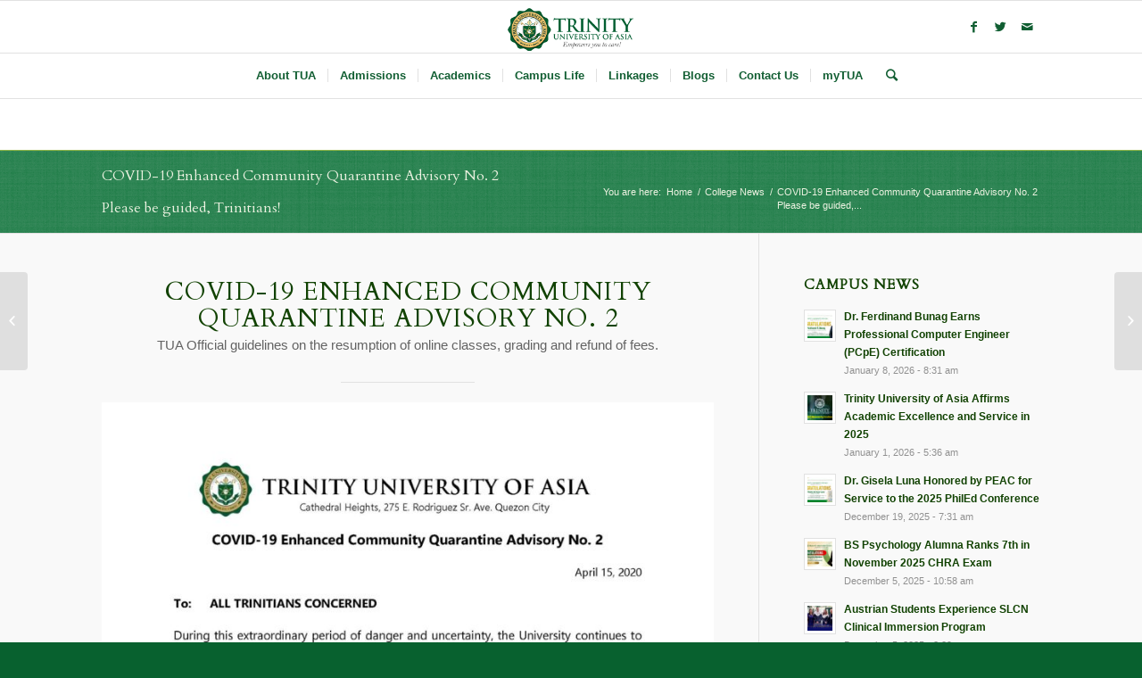

--- FILE ---
content_type: text/html; charset=UTF-8
request_url: https://www.tua.edu.ph/images/covid-19-ecg-advisory-no-2-tua/
body_size: 15448
content:
<!DOCTYPE html>
<html lang="en-US" class="html_stretched responsive av-preloader-disabled av-default-lightbox  html_header_top html_logo_center html_bottom_nav_header html_menu_right html_large html_header_sticky html_header_shrinking html_mobile_menu_phone html_disabled html_header_searchicon html_content_align_center html_header_unstick_top_disabled html_header_stretch_disabled html_elegant-blog html_entry_id_7999 av-no-preview ">
<head>
<meta charset="UTF-8" />


<!-- mobile setting -->
<meta name="viewport" content="width=device-width, initial-scale=1, maximum-scale=1">

<!-- Scripts/CSS and wp_head hook -->
<meta name='robots' content='index, follow, max-image-preview:large, max-snippet:-1, max-video-preview:-1' />

	<!-- This site is optimized with the Yoast SEO plugin v24.0 - https://yoast.com/wordpress/plugins/seo/ -->
	<title>COVID-19 ECQ Advisory No 2 from TUA</title>
	<link rel="canonical" href="https://www.tua.edu.ph/images/covid-19-ecg-advisory-no-2-tua/" />
	<meta property="og:locale" content="en_US" />
	<meta property="og:type" content="article" />
	<meta property="og:title" content="COVID-19 ECQ Advisory No 2 from TUA" />
	<meta property="og:url" content="https://www.tua.edu.ph/images/covid-19-ecg-advisory-no-2-tua/" />
	<meta property="og:site_name" content="Trinity University of Asia" />
	<meta property="article:publisher" content="https://www.facebook.com/trinityuniversityofasia/" />
	<meta property="article:published_time" content="2020-04-15T12:53:21+00:00" />
	<meta property="article:modified_time" content="2024-01-09T03:47:51+00:00" />
	<meta property="og:image" content="https://www.tua.edu.ph/wp-content/uploads/2020/04/Covid.jpg" />
	<meta property="og:image:width" content="492" />
	<meta property="og:image:height" content="386" />
	<meta property="og:image:type" content="image/jpeg" />
	<meta name="author" content="admin" />
	<meta name="twitter:card" content="summary_large_image" />
	<meta name="twitter:creator" content="@TrinityUofA" />
	<meta name="twitter:site" content="@TrinityUofA" />
	<meta name="twitter:label1" content="Written by" />
	<meta name="twitter:data1" content="admin" />
	<meta name="twitter:label2" content="Est. reading time" />
	<meta name="twitter:data2" content="1 minute" />
	<script type="application/ld+json" class="yoast-schema-graph">{"@context":"https://schema.org","@graph":[{"@type":"Article","@id":"https://www.tua.edu.ph/images/covid-19-ecg-advisory-no-2-tua/#article","isPartOf":{"@id":"https://www.tua.edu.ph/images/covid-19-ecg-advisory-no-2-tua/"},"author":{"name":"admin","@id":"https://www.tua.edu.ph/#/schema/person/64ad539eb834f3eb5dc99652ba8e5229"},"headline":"COVID-19 Enhanced Community Quarantine Advisory No. 2 Please be guided, Trinitians!","datePublished":"2020-04-15T12:53:21+00:00","dateModified":"2024-01-09T03:47:51+00:00","mainEntityOfPage":{"@id":"https://www.tua.edu.ph/images/covid-19-ecg-advisory-no-2-tua/"},"wordCount":218,"publisher":{"@id":"https://www.tua.edu.ph/#organization"},"image":{"@id":"https://www.tua.edu.ph/images/covid-19-ecg-advisory-no-2-tua/#primaryimage"},"thumbnailUrl":"https://www.tua.edu.ph/wp-content/uploads/2020/04/Covid.jpg","articleSection":["College News","FB Posts","Images","University News"],"inLanguage":"en-US"},{"@type":"WebPage","@id":"https://www.tua.edu.ph/images/covid-19-ecg-advisory-no-2-tua/","url":"https://www.tua.edu.ph/images/covid-19-ecg-advisory-no-2-tua/","name":"COVID-19 ECQ Advisory No 2 from TUA","isPartOf":{"@id":"https://www.tua.edu.ph/#website"},"primaryImageOfPage":{"@id":"https://www.tua.edu.ph/images/covid-19-ecg-advisory-no-2-tua/#primaryimage"},"image":{"@id":"https://www.tua.edu.ph/images/covid-19-ecg-advisory-no-2-tua/#primaryimage"},"thumbnailUrl":"https://www.tua.edu.ph/wp-content/uploads/2020/04/Covid.jpg","datePublished":"2020-04-15T12:53:21+00:00","dateModified":"2024-01-09T03:47:51+00:00","breadcrumb":{"@id":"https://www.tua.edu.ph/images/covid-19-ecg-advisory-no-2-tua/#breadcrumb"},"inLanguage":"en-US","potentialAction":[{"@type":"ReadAction","target":["https://www.tua.edu.ph/images/covid-19-ecg-advisory-no-2-tua/"]}]},{"@type":"ImageObject","inLanguage":"en-US","@id":"https://www.tua.edu.ph/images/covid-19-ecg-advisory-no-2-tua/#primaryimage","url":"https://www.tua.edu.ph/wp-content/uploads/2020/04/Covid.jpg","contentUrl":"https://www.tua.edu.ph/wp-content/uploads/2020/04/Covid.jpg","width":492,"height":386},{"@type":"BreadcrumbList","@id":"https://www.tua.edu.ph/images/covid-19-ecg-advisory-no-2-tua/#breadcrumb","itemListElement":[{"@type":"ListItem","position":1,"name":"Home","item":"https://www.tua.edu.ph/homepage/home-v9-videos-and-parallax/"},{"@type":"ListItem","position":2,"name":"COVID-19 Enhanced Community Quarantine Advisory No. 2 Please be guided, Trinitians!"}]},{"@type":"WebSite","@id":"https://www.tua.edu.ph/#website","url":"https://www.tua.edu.ph/","name":"Trinity University of Asia","description":"A premier Christian University in Asia and the Pacific transforming a community of learners as leaders towards a humane society.","publisher":{"@id":"https://www.tua.edu.ph/#organization"},"potentialAction":[{"@type":"SearchAction","target":{"@type":"EntryPoint","urlTemplate":"https://www.tua.edu.ph/?s={search_term_string}"},"query-input":{"@type":"PropertyValueSpecification","valueRequired":true,"valueName":"search_term_string"}}],"inLanguage":"en-US"},{"@type":"Organization","@id":"https://www.tua.edu.ph/#organization","name":"Trinity University of Asia","url":"https://www.tua.edu.ph/","logo":{"@type":"ImageObject","inLanguage":"en-US","@id":"https://www.tua.edu.ph/#/schema/logo/image/","url":"https://www.tua.edu.ph/wp-content/uploads/2020/04/TUA-Logo.png","contentUrl":"https://www.tua.edu.ph/wp-content/uploads/2020/04/TUA-Logo.png","width":311,"height":311,"caption":"Trinity University of Asia"},"image":{"@id":"https://www.tua.edu.ph/#/schema/logo/image/"},"sameAs":["https://www.facebook.com/trinityuniversityofasia/","https://x.com/TrinityUofA","https://www.youtube.com/channel/UCvu3lgKo6zKTXYB2i8p3dug"]},{"@type":"Person","@id":"https://www.tua.edu.ph/#/schema/person/64ad539eb834f3eb5dc99652ba8e5229","name":"admin","image":{"@type":"ImageObject","inLanguage":"en-US","@id":"https://www.tua.edu.ph/#/schema/person/image/","url":"https://secure.gravatar.com/avatar/e82f73915bc89f095fd62b21f0c0a66a?s=96&d=mm&r=g","contentUrl":"https://secure.gravatar.com/avatar/e82f73915bc89f095fd62b21f0c0a66a?s=96&d=mm&r=g","caption":"admin"},"url":"https://www.tua.edu.ph/author/admin/"}]}</script>
	<!-- / Yoast SEO plugin. -->


<link rel="alternate" type="application/rss+xml" title="Trinity University of Asia &raquo; Feed" href="https://www.tua.edu.ph/feed/" />
<link rel="alternate" type="application/rss+xml" title="Trinity University of Asia &raquo; Comments Feed" href="https://www.tua.edu.ph/comments/feed/" />
<link rel="alternate" type="application/rss+xml" title="Trinity University of Asia &raquo; COVID-19 Enhanced Community Quarantine Advisory No. 2  Please be guided, Trinitians! Comments Feed" href="https://www.tua.edu.ph/images/covid-19-ecg-advisory-no-2-tua/feed/" />

<!-- google webfont font replacement -->
<link rel='stylesheet' id='avia-google-webfont' href='//fonts.googleapis.com/css?family=Cardo' type='text/css' media='all'/> 
<script type="text/javascript">
/* <![CDATA[ */
window._wpemojiSettings = {"baseUrl":"https:\/\/s.w.org\/images\/core\/emoji\/15.0.3\/72x72\/","ext":".png","svgUrl":"https:\/\/s.w.org\/images\/core\/emoji\/15.0.3\/svg\/","svgExt":".svg","source":{"concatemoji":"https:\/\/www.tua.edu.ph\/wp-includes\/js\/wp-emoji-release.min.js?ver=6.5.2"}};
/*! This file is auto-generated */
!function(i,n){var o,s,e;function c(e){try{var t={supportTests:e,timestamp:(new Date).valueOf()};sessionStorage.setItem(o,JSON.stringify(t))}catch(e){}}function p(e,t,n){e.clearRect(0,0,e.canvas.width,e.canvas.height),e.fillText(t,0,0);var t=new Uint32Array(e.getImageData(0,0,e.canvas.width,e.canvas.height).data),r=(e.clearRect(0,0,e.canvas.width,e.canvas.height),e.fillText(n,0,0),new Uint32Array(e.getImageData(0,0,e.canvas.width,e.canvas.height).data));return t.every(function(e,t){return e===r[t]})}function u(e,t,n){switch(t){case"flag":return n(e,"\ud83c\udff3\ufe0f\u200d\u26a7\ufe0f","\ud83c\udff3\ufe0f\u200b\u26a7\ufe0f")?!1:!n(e,"\ud83c\uddfa\ud83c\uddf3","\ud83c\uddfa\u200b\ud83c\uddf3")&&!n(e,"\ud83c\udff4\udb40\udc67\udb40\udc62\udb40\udc65\udb40\udc6e\udb40\udc67\udb40\udc7f","\ud83c\udff4\u200b\udb40\udc67\u200b\udb40\udc62\u200b\udb40\udc65\u200b\udb40\udc6e\u200b\udb40\udc67\u200b\udb40\udc7f");case"emoji":return!n(e,"\ud83d\udc26\u200d\u2b1b","\ud83d\udc26\u200b\u2b1b")}return!1}function f(e,t,n){var r="undefined"!=typeof WorkerGlobalScope&&self instanceof WorkerGlobalScope?new OffscreenCanvas(300,150):i.createElement("canvas"),a=r.getContext("2d",{willReadFrequently:!0}),o=(a.textBaseline="top",a.font="600 32px Arial",{});return e.forEach(function(e){o[e]=t(a,e,n)}),o}function t(e){var t=i.createElement("script");t.src=e,t.defer=!0,i.head.appendChild(t)}"undefined"!=typeof Promise&&(o="wpEmojiSettingsSupports",s=["flag","emoji"],n.supports={everything:!0,everythingExceptFlag:!0},e=new Promise(function(e){i.addEventListener("DOMContentLoaded",e,{once:!0})}),new Promise(function(t){var n=function(){try{var e=JSON.parse(sessionStorage.getItem(o));if("object"==typeof e&&"number"==typeof e.timestamp&&(new Date).valueOf()<e.timestamp+604800&&"object"==typeof e.supportTests)return e.supportTests}catch(e){}return null}();if(!n){if("undefined"!=typeof Worker&&"undefined"!=typeof OffscreenCanvas&&"undefined"!=typeof URL&&URL.createObjectURL&&"undefined"!=typeof Blob)try{var e="postMessage("+f.toString()+"("+[JSON.stringify(s),u.toString(),p.toString()].join(",")+"));",r=new Blob([e],{type:"text/javascript"}),a=new Worker(URL.createObjectURL(r),{name:"wpTestEmojiSupports"});return void(a.onmessage=function(e){c(n=e.data),a.terminate(),t(n)})}catch(e){}c(n=f(s,u,p))}t(n)}).then(function(e){for(var t in e)n.supports[t]=e[t],n.supports.everything=n.supports.everything&&n.supports[t],"flag"!==t&&(n.supports.everythingExceptFlag=n.supports.everythingExceptFlag&&n.supports[t]);n.supports.everythingExceptFlag=n.supports.everythingExceptFlag&&!n.supports.flag,n.DOMReady=!1,n.readyCallback=function(){n.DOMReady=!0}}).then(function(){return e}).then(function(){var e;n.supports.everything||(n.readyCallback(),(e=n.source||{}).concatemoji?t(e.concatemoji):e.wpemoji&&e.twemoji&&(t(e.twemoji),t(e.wpemoji)))}))}((window,document),window._wpemojiSettings);
/* ]]> */
</script>
<style id='wp-emoji-styles-inline-css' type='text/css'>

	img.wp-smiley, img.emoji {
		display: inline !important;
		border: none !important;
		box-shadow: none !important;
		height: 1em !important;
		width: 1em !important;
		margin: 0 0.07em !important;
		vertical-align: -0.1em !important;
		background: none !important;
		padding: 0 !important;
	}
</style>
<link rel='stylesheet' id='wp-block-library-css' href='https://www.tua.edu.ph/wp-includes/css/dist/block-library/style.min.css?ver=6.5.2' type='text/css' media='all' />
<style id='classic-theme-styles-inline-css' type='text/css'>
/*! This file is auto-generated */
.wp-block-button__link{color:#fff;background-color:#32373c;border-radius:9999px;box-shadow:none;text-decoration:none;padding:calc(.667em + 2px) calc(1.333em + 2px);font-size:1.125em}.wp-block-file__button{background:#32373c;color:#fff;text-decoration:none}
</style>
<style id='global-styles-inline-css' type='text/css'>
body{--wp--preset--color--black: #000000;--wp--preset--color--cyan-bluish-gray: #abb8c3;--wp--preset--color--white: #ffffff;--wp--preset--color--pale-pink: #f78da7;--wp--preset--color--vivid-red: #cf2e2e;--wp--preset--color--luminous-vivid-orange: #ff6900;--wp--preset--color--luminous-vivid-amber: #fcb900;--wp--preset--color--light-green-cyan: #7bdcb5;--wp--preset--color--vivid-green-cyan: #00d084;--wp--preset--color--pale-cyan-blue: #8ed1fc;--wp--preset--color--vivid-cyan-blue: #0693e3;--wp--preset--color--vivid-purple: #9b51e0;--wp--preset--gradient--vivid-cyan-blue-to-vivid-purple: linear-gradient(135deg,rgba(6,147,227,1) 0%,rgb(155,81,224) 100%);--wp--preset--gradient--light-green-cyan-to-vivid-green-cyan: linear-gradient(135deg,rgb(122,220,180) 0%,rgb(0,208,130) 100%);--wp--preset--gradient--luminous-vivid-amber-to-luminous-vivid-orange: linear-gradient(135deg,rgba(252,185,0,1) 0%,rgba(255,105,0,1) 100%);--wp--preset--gradient--luminous-vivid-orange-to-vivid-red: linear-gradient(135deg,rgba(255,105,0,1) 0%,rgb(207,46,46) 100%);--wp--preset--gradient--very-light-gray-to-cyan-bluish-gray: linear-gradient(135deg,rgb(238,238,238) 0%,rgb(169,184,195) 100%);--wp--preset--gradient--cool-to-warm-spectrum: linear-gradient(135deg,rgb(74,234,220) 0%,rgb(151,120,209) 20%,rgb(207,42,186) 40%,rgb(238,44,130) 60%,rgb(251,105,98) 80%,rgb(254,248,76) 100%);--wp--preset--gradient--blush-light-purple: linear-gradient(135deg,rgb(255,206,236) 0%,rgb(152,150,240) 100%);--wp--preset--gradient--blush-bordeaux: linear-gradient(135deg,rgb(254,205,165) 0%,rgb(254,45,45) 50%,rgb(107,0,62) 100%);--wp--preset--gradient--luminous-dusk: linear-gradient(135deg,rgb(255,203,112) 0%,rgb(199,81,192) 50%,rgb(65,88,208) 100%);--wp--preset--gradient--pale-ocean: linear-gradient(135deg,rgb(255,245,203) 0%,rgb(182,227,212) 50%,rgb(51,167,181) 100%);--wp--preset--gradient--electric-grass: linear-gradient(135deg,rgb(202,248,128) 0%,rgb(113,206,126) 100%);--wp--preset--gradient--midnight: linear-gradient(135deg,rgb(2,3,129) 0%,rgb(40,116,252) 100%);--wp--preset--font-size--small: 13px;--wp--preset--font-size--medium: 20px;--wp--preset--font-size--large: 36px;--wp--preset--font-size--x-large: 42px;--wp--preset--spacing--20: 0.44rem;--wp--preset--spacing--30: 0.67rem;--wp--preset--spacing--40: 1rem;--wp--preset--spacing--50: 1.5rem;--wp--preset--spacing--60: 2.25rem;--wp--preset--spacing--70: 3.38rem;--wp--preset--spacing--80: 5.06rem;--wp--preset--shadow--natural: 6px 6px 9px rgba(0, 0, 0, 0.2);--wp--preset--shadow--deep: 12px 12px 50px rgba(0, 0, 0, 0.4);--wp--preset--shadow--sharp: 6px 6px 0px rgba(0, 0, 0, 0.2);--wp--preset--shadow--outlined: 6px 6px 0px -3px rgba(255, 255, 255, 1), 6px 6px rgba(0, 0, 0, 1);--wp--preset--shadow--crisp: 6px 6px 0px rgba(0, 0, 0, 1);}:where(.is-layout-flex){gap: 0.5em;}:where(.is-layout-grid){gap: 0.5em;}body .is-layout-flow > .alignleft{float: left;margin-inline-start: 0;margin-inline-end: 2em;}body .is-layout-flow > .alignright{float: right;margin-inline-start: 2em;margin-inline-end: 0;}body .is-layout-flow > .aligncenter{margin-left: auto !important;margin-right: auto !important;}body .is-layout-constrained > .alignleft{float: left;margin-inline-start: 0;margin-inline-end: 2em;}body .is-layout-constrained > .alignright{float: right;margin-inline-start: 2em;margin-inline-end: 0;}body .is-layout-constrained > .aligncenter{margin-left: auto !important;margin-right: auto !important;}body .is-layout-constrained > :where(:not(.alignleft):not(.alignright):not(.alignfull)){max-width: var(--wp--style--global--content-size);margin-left: auto !important;margin-right: auto !important;}body .is-layout-constrained > .alignwide{max-width: var(--wp--style--global--wide-size);}body .is-layout-flex{display: flex;}body .is-layout-flex{flex-wrap: wrap;align-items: center;}body .is-layout-flex > *{margin: 0;}body .is-layout-grid{display: grid;}body .is-layout-grid > *{margin: 0;}:where(.wp-block-columns.is-layout-flex){gap: 2em;}:where(.wp-block-columns.is-layout-grid){gap: 2em;}:where(.wp-block-post-template.is-layout-flex){gap: 1.25em;}:where(.wp-block-post-template.is-layout-grid){gap: 1.25em;}.has-black-color{color: var(--wp--preset--color--black) !important;}.has-cyan-bluish-gray-color{color: var(--wp--preset--color--cyan-bluish-gray) !important;}.has-white-color{color: var(--wp--preset--color--white) !important;}.has-pale-pink-color{color: var(--wp--preset--color--pale-pink) !important;}.has-vivid-red-color{color: var(--wp--preset--color--vivid-red) !important;}.has-luminous-vivid-orange-color{color: var(--wp--preset--color--luminous-vivid-orange) !important;}.has-luminous-vivid-amber-color{color: var(--wp--preset--color--luminous-vivid-amber) !important;}.has-light-green-cyan-color{color: var(--wp--preset--color--light-green-cyan) !important;}.has-vivid-green-cyan-color{color: var(--wp--preset--color--vivid-green-cyan) !important;}.has-pale-cyan-blue-color{color: var(--wp--preset--color--pale-cyan-blue) !important;}.has-vivid-cyan-blue-color{color: var(--wp--preset--color--vivid-cyan-blue) !important;}.has-vivid-purple-color{color: var(--wp--preset--color--vivid-purple) !important;}.has-black-background-color{background-color: var(--wp--preset--color--black) !important;}.has-cyan-bluish-gray-background-color{background-color: var(--wp--preset--color--cyan-bluish-gray) !important;}.has-white-background-color{background-color: var(--wp--preset--color--white) !important;}.has-pale-pink-background-color{background-color: var(--wp--preset--color--pale-pink) !important;}.has-vivid-red-background-color{background-color: var(--wp--preset--color--vivid-red) !important;}.has-luminous-vivid-orange-background-color{background-color: var(--wp--preset--color--luminous-vivid-orange) !important;}.has-luminous-vivid-amber-background-color{background-color: var(--wp--preset--color--luminous-vivid-amber) !important;}.has-light-green-cyan-background-color{background-color: var(--wp--preset--color--light-green-cyan) !important;}.has-vivid-green-cyan-background-color{background-color: var(--wp--preset--color--vivid-green-cyan) !important;}.has-pale-cyan-blue-background-color{background-color: var(--wp--preset--color--pale-cyan-blue) !important;}.has-vivid-cyan-blue-background-color{background-color: var(--wp--preset--color--vivid-cyan-blue) !important;}.has-vivid-purple-background-color{background-color: var(--wp--preset--color--vivid-purple) !important;}.has-black-border-color{border-color: var(--wp--preset--color--black) !important;}.has-cyan-bluish-gray-border-color{border-color: var(--wp--preset--color--cyan-bluish-gray) !important;}.has-white-border-color{border-color: var(--wp--preset--color--white) !important;}.has-pale-pink-border-color{border-color: var(--wp--preset--color--pale-pink) !important;}.has-vivid-red-border-color{border-color: var(--wp--preset--color--vivid-red) !important;}.has-luminous-vivid-orange-border-color{border-color: var(--wp--preset--color--luminous-vivid-orange) !important;}.has-luminous-vivid-amber-border-color{border-color: var(--wp--preset--color--luminous-vivid-amber) !important;}.has-light-green-cyan-border-color{border-color: var(--wp--preset--color--light-green-cyan) !important;}.has-vivid-green-cyan-border-color{border-color: var(--wp--preset--color--vivid-green-cyan) !important;}.has-pale-cyan-blue-border-color{border-color: var(--wp--preset--color--pale-cyan-blue) !important;}.has-vivid-cyan-blue-border-color{border-color: var(--wp--preset--color--vivid-cyan-blue) !important;}.has-vivid-purple-border-color{border-color: var(--wp--preset--color--vivid-purple) !important;}.has-vivid-cyan-blue-to-vivid-purple-gradient-background{background: var(--wp--preset--gradient--vivid-cyan-blue-to-vivid-purple) !important;}.has-light-green-cyan-to-vivid-green-cyan-gradient-background{background: var(--wp--preset--gradient--light-green-cyan-to-vivid-green-cyan) !important;}.has-luminous-vivid-amber-to-luminous-vivid-orange-gradient-background{background: var(--wp--preset--gradient--luminous-vivid-amber-to-luminous-vivid-orange) !important;}.has-luminous-vivid-orange-to-vivid-red-gradient-background{background: var(--wp--preset--gradient--luminous-vivid-orange-to-vivid-red) !important;}.has-very-light-gray-to-cyan-bluish-gray-gradient-background{background: var(--wp--preset--gradient--very-light-gray-to-cyan-bluish-gray) !important;}.has-cool-to-warm-spectrum-gradient-background{background: var(--wp--preset--gradient--cool-to-warm-spectrum) !important;}.has-blush-light-purple-gradient-background{background: var(--wp--preset--gradient--blush-light-purple) !important;}.has-blush-bordeaux-gradient-background{background: var(--wp--preset--gradient--blush-bordeaux) !important;}.has-luminous-dusk-gradient-background{background: var(--wp--preset--gradient--luminous-dusk) !important;}.has-pale-ocean-gradient-background{background: var(--wp--preset--gradient--pale-ocean) !important;}.has-electric-grass-gradient-background{background: var(--wp--preset--gradient--electric-grass) !important;}.has-midnight-gradient-background{background: var(--wp--preset--gradient--midnight) !important;}.has-small-font-size{font-size: var(--wp--preset--font-size--small) !important;}.has-medium-font-size{font-size: var(--wp--preset--font-size--medium) !important;}.has-large-font-size{font-size: var(--wp--preset--font-size--large) !important;}.has-x-large-font-size{font-size: var(--wp--preset--font-size--x-large) !important;}
.wp-block-navigation a:where(:not(.wp-element-button)){color: inherit;}
:where(.wp-block-post-template.is-layout-flex){gap: 1.25em;}:where(.wp-block-post-template.is-layout-grid){gap: 1.25em;}
:where(.wp-block-columns.is-layout-flex){gap: 2em;}:where(.wp-block-columns.is-layout-grid){gap: 2em;}
.wp-block-pullquote{font-size: 1.5em;line-height: 1.6;}
</style>
<link rel='stylesheet' id='inf-font-awesome-css' href='https://www.tua.edu.ph/wp-content/plugins/blog-designer-pack/assets/css/font-awesome.min.css?ver=4.0.7' type='text/css' media='all' />
<link rel='stylesheet' id='owl-carousel-css' href='https://www.tua.edu.ph/wp-content/plugins/blog-designer-pack/assets/css/owl.carousel.min.css?ver=4.0.7' type='text/css' media='all' />
<link rel='stylesheet' id='bdpp-public-style-css' href='https://www.tua.edu.ph/wp-content/plugins/blog-designer-pack/assets/css/bdpp-public.min.css?ver=4.0.7' type='text/css' media='all' />
<link rel='stylesheet' id='contact-form-7-css' href='https://www.tua.edu.ph/wp-content/plugins/contact-form-7/includes/css/styles.css?ver=5.7.6' type='text/css' media='all' />
<link rel='stylesheet' id='avia-grid-css' href='https://www.tua.edu.ph/wp-content/themes/enfold/css/grid.css?ver=2' type='text/css' media='all' />
<link rel='stylesheet' id='avia-base-css' href='https://www.tua.edu.ph/wp-content/themes/enfold/css/base.css?ver=2' type='text/css' media='all' />
<link rel='stylesheet' id='avia-layout-css' href='https://www.tua.edu.ph/wp-content/themes/enfold/css/layout.css?ver=2' type='text/css' media='all' />
<link rel='stylesheet' id='avia-scs-css' href='https://www.tua.edu.ph/wp-content/themes/enfold/css/shortcodes.css?ver=2' type='text/css' media='all' />
<link rel='stylesheet' id='avia-popup-css-css' href='https://www.tua.edu.ph/wp-content/themes/enfold/js/aviapopup/magnific-popup.css?ver=1' type='text/css' media='screen' />
<link rel='stylesheet' id='avia-media-css' href='https://www.tua.edu.ph/wp-content/themes/enfold/js/mediaelement/skin-1/mediaelementplayer.css?ver=1' type='text/css' media='screen' />
<link rel='stylesheet' id='avia-print-css' href='https://www.tua.edu.ph/wp-content/themes/enfold/css/print.css?ver=1' type='text/css' media='print' />
<link rel='stylesheet' id='avia-dynamic-css' href='https://www.tua.edu.ph/wp-content/uploads/dynamic_avia/enfold.css?ver=693a824fe4a25' type='text/css' media='all' />
<link rel='stylesheet' id='avia-custom-css' href='https://www.tua.edu.ph/wp-content/themes/enfold/css/custom.css?ver=2' type='text/css' media='all' />
<link rel='stylesheet' id='popup-maker-site-css' href='//www.tua.edu.ph/wp-content/uploads/pum/pum-site-styles.css?generated=1766626604&#038;ver=1.20.3' type='text/css' media='all' />
<script type="text/javascript" src="https://www.tua.edu.ph/wp-includes/js/jquery/jquery.min.js?ver=3.7.1" id="jquery-core-js"></script>
<script type="text/javascript" src="https://www.tua.edu.ph/wp-includes/js/jquery/jquery-migrate.min.js?ver=3.4.1" id="jquery-migrate-js"></script>
<script type="text/javascript" src="https://www.tua.edu.ph/wp-content/themes/enfold/js/avia-compat.js?ver=2" id="avia-compat-js"></script>
<link rel="https://api.w.org/" href="https://www.tua.edu.ph/wp-json/" /><link rel="alternate" type="application/json" href="https://www.tua.edu.ph/wp-json/wp/v2/posts/7999" /><link rel="EditURI" type="application/rsd+xml" title="RSD" href="https://www.tua.edu.ph/xmlrpc.php?rsd" />
<meta name="generator" content="WordPress 6.5.2" />
<link rel='shortlink' href='https://www.tua.edu.ph/?p=7999' />
<link rel="alternate" type="application/json+oembed" href="https://www.tua.edu.ph/wp-json/oembed/1.0/embed?url=https%3A%2F%2Fwww.tua.edu.ph%2Fimages%2Fcovid-19-ecg-advisory-no-2-tua%2F" />
<link rel="alternate" type="text/xml+oembed" href="https://www.tua.edu.ph/wp-json/oembed/1.0/embed?url=https%3A%2F%2Fwww.tua.edu.ph%2Fimages%2Fcovid-19-ecg-advisory-no-2-tua%2F&#038;format=xml" />
<link rel="profile" href="http://gmpg.org/xfn/11" />
<link rel="alternate" type="application/rss+xml" title="Trinity University of Asia RSS2 Feed" href="https://www.tua.edu.ph/feed/" />
<link rel="pingback" href="https://www.tua.edu.ph/xmlrpc.php" />
<!--[if lt IE 9]><script src="https://www.tua.edu.ph/wp-content/themes/enfold/js/html5shiv.js"></script><![endif]-->

<!-- Google Tag Manager -->
<script>(function(w,d,s,l,i){w[l]=w[l]||[];w[l].push({'gtm.start':
new Date().getTime(),event:'gtm.js'});var f=d.getElementsByTagName(s)[0],
j=d.createElement(s),dl=l!='dataLayer'?'&l='+l:'';j.async=true;j.src=
'https://www.googletagmanager.com/gtm.js?id='+i+dl;f.parentNode.insertBefore(j,f);
})(window,document,'script','dataLayer','GTM-TMK6RM7');</script>
<!-- End Google Tag Manager --><link rel="icon" href="https://www.tua.edu.ph/wp-content/uploads/2020/04/cropped-TUA-Logo-32x32.png" sizes="32x32" />
<link rel="icon" href="https://www.tua.edu.ph/wp-content/uploads/2020/04/cropped-TUA-Logo-192x192.png" sizes="192x192" />
<link rel="apple-touch-icon" href="https://www.tua.edu.ph/wp-content/uploads/2020/04/cropped-TUA-Logo-180x180.png" />
<meta name="msapplication-TileImage" content="https://www.tua.edu.ph/wp-content/uploads/2020/04/cropped-TUA-Logo-270x270.png" />


<!--
Debugging Info for Theme support: 

Theme: Enfold
Version: 4.0.2
Installed: enfold
AviaFramework Version: 4.6
AviaBuilder Version: 0.9.5
ML:128-PU:64-PLA:14
WP:6.5.2
Updates: disabled
-->

<style type='text/css'>
@font-face {font-family: 'entypo-fontello'; font-weight: normal; font-style: normal;
src: url('https://www.tua.edu.ph/wp-content/themes/enfold/config-templatebuilder/avia-template-builder/assets/fonts/entypo-fontello.eot?v=3');
src: url('https://www.tua.edu.ph/wp-content/themes/enfold/config-templatebuilder/avia-template-builder/assets/fonts/entypo-fontello.eot?v=3#iefix') format('embedded-opentype'), 
url('https://www.tua.edu.ph/wp-content/themes/enfold/config-templatebuilder/avia-template-builder/assets/fonts/entypo-fontello.woff?v=3') format('woff'), 
url('https://www.tua.edu.ph/wp-content/themes/enfold/config-templatebuilder/avia-template-builder/assets/fonts/entypo-fontello.ttf?v=3') format('truetype'), 
url('https://www.tua.edu.ph/wp-content/themes/enfold/config-templatebuilder/avia-template-builder/assets/fonts/entypo-fontello.svg?v=3#entypo-fontello') format('svg');
} #top .avia-font-entypo-fontello, body .avia-font-entypo-fontello, html body [data-av_iconfont='entypo-fontello']:before{ font-family: 'entypo-fontello'; }
</style><script type='text/javascript'>var avia_preview = {"error":"It seems you are currently adding some HTML markup or other special characters. Once all HTML tags are closed the preview will be available again. If this message persists please check your input for special characters and try to remove them.","paths":"<link rel='stylesheet' href='https:\/\/www.tua.edu.ph\/wp-content\/themes\/enfold\/css\/grid.css?ver=0.9.5' type='text\/css' media='all' \/><link rel='stylesheet' href='https:\/\/www.tua.edu.ph\/wp-content\/themes\/enfold\/css\/base.css?ver=0.9.5' type='text\/css' media='all' \/><link rel='stylesheet' href='https:\/\/www.tua.edu.ph\/wp-content\/themes\/enfold\/css\/layout.css?ver=0.9.5' type='text\/css' media='all' \/><link rel='stylesheet' href='https:\/\/www.tua.edu.ph\/wp-content\/themes\/enfold\/css\/shortcodes.css?ver=0.9.5' type='text\/css' media='all' \/><link rel='stylesheet' href='https:\/\/www.tua.edu.ph\/wp-content\/themes\/enfold\/js\/aviapopup\/magnific-popup.css?ver=0.9.5' type='text\/css' media='all' \/><link rel='stylesheet' href='https:\/\/www.tua.edu.ph\/wp-content\/themes\/enfold\/js\/mediaelement\/skin-1\/mediaelementplayer.css?ver=0.9.5' type='text\/css' media='all' \/><link rel='stylesheet' href='https:\/\/www.tua.edu.ph\/wp-content\/themes\/enfold\/css\/custom.css?ver=0.9.5' type='text\/css' media='all' \/><link rel='stylesheet' href='https:\/\/www.tua.edu.ph\/wp-content\/uploads\/dynamic_avia\/enfold.css?ver=0.9.5' type='text\/css' media='all' \/><link rel='stylesheet' href='https:\/\/www.tua.edu.ph\/wp-content\/themes\/enfold\/css\/admin-preview.css?ver=0.9.5' type='text\/css' media='all' \/><script type='text\/javascript' src='https:\/\/www.tua.edu.ph\/wp-includes\/js\/jquery\/jquery.js?ver=0.9.5'><\/script><script type='text\/javascript' src='https:\/\/www.tua.edu.ph\/wp-content\/themes\/enfold\/js\/avia-admin-preview.js?ver=0.9.5'><\/script>\n<!-- google webfont font replacement -->\n<link rel='stylesheet' id='avia-google-webfont' href='\/\/fonts.googleapis.com\/css?family=Cardo' type='text\/css' media='all'\/> \n\n<!-- google webfont font replacement -->\n<link rel='stylesheet' id='avia-google-webfont' href='\/\/fonts.googleapis.com\/css?family=Cardo' type='text\/css' media='all'\/> \n<style type='text\/css'>\n@font-face {font-family: 'entypo-fontello'; font-weight: normal; font-style: normal;\nsrc: url('https:\/\/www.tua.edu.ph\/wp-content\/themes\/enfold\/config-templatebuilder\/avia-template-builder\/assets\/fonts\/entypo-fontello.eot?v=3');\nsrc: url('https:\/\/www.tua.edu.ph\/wp-content\/themes\/enfold\/config-templatebuilder\/avia-template-builder\/assets\/fonts\/entypo-fontello.eot?v=3#iefix') format('embedded-opentype'), \nurl('https:\/\/www.tua.edu.ph\/wp-content\/themes\/enfold\/config-templatebuilder\/avia-template-builder\/assets\/fonts\/entypo-fontello.woff?v=3') format('woff'), \nurl('https:\/\/www.tua.edu.ph\/wp-content\/themes\/enfold\/config-templatebuilder\/avia-template-builder\/assets\/fonts\/entypo-fontello.ttf?v=3') format('truetype'), \nurl('https:\/\/www.tua.edu.ph\/wp-content\/themes\/enfold\/config-templatebuilder\/avia-template-builder\/assets\/fonts\/entypo-fontello.svg?v=3#entypo-fontello') format('svg');\n} #top .avia-font-entypo-fontello, body .avia-font-entypo-fontello, html body [data-av_iconfont='entypo-fontello']:before{ font-family: 'entypo-fontello'; }\n<\/style>","title":"Element Preview","background":"Set preview background:"}; 
</script>
</head>




<body id="top" class="post-template-default single single-post postid-7999 single-format-standard stretched cardo arial-websave _arial " itemscope="itemscope" itemtype="https://schema.org/WebPage" >

	
	<div id='wrap_all'>

	
<header id='header' class='all_colors header_color light_bg_color  av_header_top av_logo_center av_bottom_nav_header av_menu_right av_large av_header_sticky av_header_shrinking av_header_stretch_disabled av_mobile_menu_phone av_header_searchicon av_header_unstick_top_disabled av_seperator_small_border'  role="banner" itemscope="itemscope" itemtype="https://schema.org/WPHeader" >

<a id="advanced_menu_toggle" href="#" aria-hidden='true' data-av_icon='' data-av_iconfont='entypo-fontello'></a><a id="advanced_menu_hide" href="#" 	aria-hidden='true' data-av_icon='' data-av_iconfont='entypo-fontello'></a>		<div  id='header_main' class='container_wrap container_wrap_logo'>
	
        <div class='container av-logo-container'><div class='inner-container'><strong class='logo'><a href='https://www.tua.edu.ph/'><img height='100' width='300' src='https://www.tua.edu.ph/wp-content/uploads/2025/12/TRINITY-LOGO-2025-v2.png' alt='Trinity University of Asia' /></a></strong><ul class='noLightbox social_bookmarks icon_count_3'><li class='social_bookmarks_facebook av-social-link-facebook social_icon_1'><a target='_blank' href='https://www.facebook.com/OfficialTUAPage' aria-hidden='true' data-av_icon='' data-av_iconfont='entypo-fontello' title='Facebook'><span class='avia_hidden_link_text'>Facebook</span></a></li><li class='social_bookmarks_twitter av-social-link-twitter social_icon_2'><a target='_blank' href='https://x.com/officialtuapage' aria-hidden='true' data-av_icon='' data-av_iconfont='entypo-fontello' title='Twitter'><span class='avia_hidden_link_text'>Twitter</span></a></li><li class='social_bookmarks_mail av-social-link-mail social_icon_3'><a  href='mailto:inquiry@tua.edu.ph' aria-hidden='true' data-av_icon='' data-av_iconfont='entypo-fontello' title='Mail'><span class='avia_hidden_link_text'>Mail</span></a></li></ul></div></div><div id='header_main_alternate' class='container_wrap'><div class='container'><nav class='main_menu' data-selectname='Select a page'  role="navigation" itemscope="itemscope" itemtype="https://schema.org/SiteNavigationElement" ><div class="avia-menu av-main-nav-wrap"><ul id="avia-menu" class="menu av-main-nav"><li id="menu-item-5569" class="menu-item menu-item-type-custom menu-item-object-custom menu-item-has-children menu-item-top-level menu-item-top-level-1"><a href="http://tua.edu.ph/brief-history/" itemprop="url"><span class="avia-bullet"></span><span class="avia-menu-text">About TUA</span><span class="avia-menu-fx"><span class="avia-arrow-wrap"><span class="avia-arrow"></span></span></span></a>


<ul class="sub-menu">
	<li id="menu-item-9114" class="menu-item menu-item-type-custom menu-item-object-custom"><a href="http://www.tua.edu.ph/brief-history/" itemprop="url"><span class="avia-bullet"></span><span class="avia-menu-text">Brief History</span></a></li>
	<li id="menu-item-9115" class="menu-item menu-item-type-custom menu-item-object-custom"><a href="http://www.tua.edu.ph/mission-vision-core-values/" itemprop="url"><span class="avia-bullet"></span><span class="avia-menu-text">Mission and Vision</span></a></li>
	<li id="menu-item-9116" class="menu-item menu-item-type-custom menu-item-object-custom"><a href="http://www.tua.edu.ph/university-officials/" itemprop="url"><span class="avia-bullet"></span><span class="avia-menu-text">University Officials</span></a></li>
	<li id="menu-item-9117" class="menu-item menu-item-type-custom menu-item-object-custom"><a href="http://www.tua.edu.ph/tuahymn/" itemprop="url"><span class="avia-bullet"></span><span class="avia-menu-text">TUA Hymn</span></a></li>
</ul>
</li>
<li id="menu-item-5567" class="menu-item menu-item-type-custom menu-item-object-custom menu-item-top-level menu-item-top-level-2"><a href="https://www.tua.edu.ph/admissions-2/" itemprop="url"><span class="avia-bullet"></span><span class="avia-menu-text">Admissions</span><span class="avia-menu-fx"><span class="avia-arrow-wrap"><span class="avia-arrow"></span></span></span></a></li>
<li id="menu-item-5568" class="menu-item menu-item-type-custom menu-item-object-custom menu-item-has-children menu-item-top-level menu-item-top-level-3"><a href="#" itemprop="url"><span class="avia-bullet"></span><span class="avia-menu-text">Academics</span><span class="avia-menu-fx"><span class="avia-arrow-wrap"><span class="avia-arrow"></span></span></span></a>


<ul class="sub-menu">
	<li id="menu-item-5623" class="menu-item menu-item-type-post_type menu-item-object-page"><a href="https://www.tua.edu.ph/graduate-school-3/" itemprop="url"><span class="avia-bullet"></span><span class="avia-menu-text">GRADUATE SCHOOL</span></a></li>
	<li id="menu-item-9885" class="menu-item menu-item-type-custom menu-item-object-custom menu-item-has-children"><a itemprop="url"><span class="avia-bullet"></span><span class="avia-menu-text">COLLEGES</span></a>
	<ul class="sub-menu">
		<li id="menu-item-9882" class="menu-item menu-item-type-custom menu-item-object-custom"><a href="http://www.tua.edu.ph/college-of-allied-health-sciences/" itemprop="url"><span class="avia-bullet"></span><span class="avia-menu-text">ALLIED HEALTH SCIENCES</span></a></li>
		<li id="menu-item-9881" class="menu-item menu-item-type-custom menu-item-object-custom"><a href="http://www.tua.edu.ph/academic-programs/case/" itemprop="url"><span class="avia-bullet"></span><span class="avia-menu-text">ARTS, SCIENCES AND EDUCATION</span></a></li>
		<li id="menu-item-9897" class="menu-item menu-item-type-custom menu-item-object-custom"><a href="http://www.tua.edu.ph/ceis/" itemprop="url"><span class="avia-bullet"></span><span class="avia-menu-text">ENGINEERING AND INFORMATION SCIENCES</span></a></li>
		<li id="menu-item-9898" class="menu-item menu-item-type-custom menu-item-object-custom"><a href="https://www.tua.edu.ph/ibam/" itemprop="url"><span class="avia-bullet"></span><span class="avia-menu-text">INSTITUTE OF BUSINESS AND MANAGEMENT</span></a></li>
		<li id="menu-item-9899" class="menu-item menu-item-type-custom menu-item-object-custom"><a href="http://www.tua.edu.ph/cmt/" itemprop="url"><span class="avia-bullet"></span><span class="avia-menu-text">MEDICAL TECHNOLOGY</span></a></li>
		<li id="menu-item-9900" class="menu-item menu-item-type-custom menu-item-object-custom"><a href="http://www.tua.edu.ph/slcn/" itemprop="url"><span class="avia-bullet"></span><span class="avia-menu-text">ST. LUKE’S COLLEGE OF NURSING</span></a></li>
	</ul>
</li>
	<li id="menu-item-18599" class="menu-item menu-item-type-post_type menu-item-object-page menu-item-has-children"><a href="https://www.tua.edu.ph/thsoil/" itemprop="url"><span class="avia-bullet"></span><span class="avia-menu-text">TRINITY HIGH SCHOOL OF INNOVATIVE LEARNING</span></a>
	<ul class="sub-menu">
		<li id="menu-item-5585" class="menu-item menu-item-type-custom menu-item-object-custom"><a href="https://www.tua.edu.ph/trinity-high-school-tua/shs/" itemprop="url"><span class="avia-bullet"></span><span class="avia-menu-text">SENIOR HIGH SCHOOL</span></a></li>
		<li id="menu-item-5579" class="menu-item menu-item-type-custom menu-item-object-custom"><a href="https://www.tua.edu.ph/trinity-high-school-tua/jhs/" itemprop="url"><span class="avia-bullet"></span><span class="avia-menu-text">JUNIOR HIGH SCHOOL</span></a></li>
	</ul>
</li>
	<li id="menu-item-5997" class="menu-item menu-item-type-post_type menu-item-object-page"><a href="https://www.tua.edu.ph/special-programs-2/" itemprop="url"><span class="avia-bullet"></span><span class="avia-menu-text">SPECIAL PROGRAMS</span></a></li>
	<li id="menu-item-9858" class="menu-item menu-item-type-custom menu-item-object-custom"><a href="http://www.tua.edu.ph/libraries/" itemprop="url"><span class="avia-bullet"></span><span class="avia-menu-text">UNIVERSITY LIBRARIES</span></a></li>
	<li id="menu-item-5600" class="menu-item menu-item-type-custom menu-item-object-custom"><a href="http://tua.edu.ph/urdc/" itemprop="url"><span class="avia-bullet"></span><span class="avia-menu-text">RESEARCH</span></a></li>
</ul>
</li>
<li id="menu-item-5570" class="menu-item menu-item-type-custom menu-item-object-custom menu-item-has-children menu-item-top-level menu-item-top-level-4"><a itemprop="url"><span class="avia-bullet"></span><span class="avia-menu-text">Campus Life</span><span class="avia-menu-fx"><span class="avia-arrow-wrap"><span class="avia-arrow"></span></span></span></a>


<ul class="sub-menu">
	<li id="menu-item-9567" class="menu-item menu-item-type-custom menu-item-object-custom"><a href="http://tua.edu.ph/students/" itemprop="url"><span class="avia-bullet"></span><span class="avia-menu-text">Student Services</span></a></li>
	<li id="menu-item-9579" class="menu-item menu-item-type-custom menu-item-object-custom"><a href="http://www.tua.edu.ph/students/student-government/" itemprop="url"><span class="avia-bullet"></span><span class="avia-menu-text">Student Government</span></a></li>
	<li id="menu-item-9578" class="menu-item menu-item-type-custom menu-item-object-custom"><a href="http://www.tua.edu.ph/students/student-organizations/" itemprop="url"><span class="avia-bullet"></span><span class="avia-menu-text">Student Organizations</span></a></li>
	<li id="menu-item-9580" class="menu-item menu-item-type-custom menu-item-object-custom"><a href="http://www.tua.edu.ph/students/student-publications/" itemprop="url"><span class="avia-bullet"></span><span class="avia-menu-text">Student Publications</span></a></li>
	<li id="menu-item-9577" class="menu-item menu-item-type-custom menu-item-object-custom"><a href="http://www.tua.edu.ph/campus-map/" itemprop="url"><span class="avia-bullet"></span><span class="avia-menu-text">Campus Map</span></a></li>
</ul>
</li>
<li id="menu-item-5571" class="menu-item menu-item-type-custom menu-item-object-custom menu-item-top-level menu-item-top-level-5"><a href="http://tua.edu.ph/international-linkages-2/" itemprop="url"><span class="avia-bullet"></span><span class="avia-menu-text">Linkages</span><span class="avia-menu-fx"><span class="avia-arrow-wrap"><span class="avia-arrow"></span></span></span></a></li>
<li id="menu-item-17310" class="menu-item menu-item-type-custom menu-item-object-custom menu-item-mega-parent  menu-item-top-level menu-item-top-level-6"><a href="https://www.tua.edu.ph/blogs/" itemprop="url"><span class="avia-bullet"></span><span class="avia-menu-text">Blogs</span><span class="avia-menu-fx"><span class="avia-arrow-wrap"><span class="avia-arrow"></span></span></span></a></li>
<li id="menu-item-6347" class="menu-item menu-item-type-post_type menu-item-object-page menu-item-top-level menu-item-top-level-7"><a href="https://www.tua.edu.ph/contactus/" itemprop="url"><span class="avia-bullet"></span><span class="avia-menu-text">Contact Us</span><span class="avia-menu-fx"><span class="avia-arrow-wrap"><span class="avia-arrow"></span></span></span></a></li>
<li id="menu-item-8524" class="menu-item menu-item-type-custom menu-item-object-custom menu-item-has-children menu-item-top-level menu-item-top-level-8"><a itemprop="url"><span class="avia-bullet"></span><span class="avia-menu-text">myTUA</span><span class="avia-menu-fx"><span class="avia-arrow-wrap"><span class="avia-arrow"></span></span></span></a>


<ul class="sub-menu">
	<li id="menu-item-9488" class="menu-item menu-item-type-custom menu-item-object-custom"><a href="https://www.mytuaportal.com/" itemprop="url"><span class="avia-bullet"></span><span class="avia-menu-text">myTUAPortal</span></a></li>
	<li id="menu-item-9487" class="menu-item menu-item-type-custom menu-item-object-custom"><a href="https://tualearning.com/" itemprop="url"><span class="avia-bullet"></span><span class="avia-menu-text">TUA Learning Cloud</span></a></li>
	<li id="menu-item-9803" class="menu-item menu-item-type-custom menu-item-object-custom"><a href="https://www.tua.edu.ph/hrmo/" itemprop="url"><span class="avia-bullet"></span><span class="avia-menu-text">TUA Employees</span></a></li>
</ul>
</li>
<li id="menu-item-search" class="noMobile menu-item menu-item-search-dropdown menu-item-avia-special">
							<a href="?s=" data-avia-search-tooltip="

&lt;form action=&quot;https://www.tua.edu.ph/&quot; id=&quot;searchform&quot; method=&quot;get&quot; class=&quot;&quot;&gt;
	&lt;div&gt;
		&lt;input type=&quot;submit&quot; value=&quot;&quot; id=&quot;searchsubmit&quot; class=&quot;button avia-font-entypo-fontello&quot; /&gt;
		&lt;input type=&quot;text&quot; id=&quot;s&quot; name=&quot;s&quot; value=&quot;&quot; placeholder='Search' /&gt;
			&lt;/div&gt;
&lt;/form&gt;" aria-hidden='true' data-av_icon='' data-av_iconfont='entypo-fontello'><span class="avia_hidden_link_text">Search</span></a>
	        		   </li></ul></div></nav></div> </div> 
		<!-- end container_wrap-->
		</div>
		
		<div class='header_bg'></div>

<!-- end header -->
</header>
		
	<div id='main' class='all_colors' data-scroll-offset='116'>

	<div class='stretch_full container_wrap alternate_color light_bg_color title_container'><div class='container'><h1 class='main-title entry-title'><a href='https://www.tua.edu.ph/images/covid-19-ecg-advisory-no-2-tua/' rel='bookmark' title='Permanent Link: COVID-19 Enhanced Community Quarantine Advisory No. 2  &lt;br&gt;Please be guided, Trinitians!&lt;/br&gt;'  itemprop="headline" >COVID-19 Enhanced Community Quarantine Advisory No. 2  <br>Please be guided, Trinitians!</br></a></h1><div class="breadcrumb breadcrumbs avia-breadcrumbs"><div class="breadcrumb-trail" xmlns:v="http://rdf.data-vocabulary.org/#"><span class="trail-before"><span class="breadcrumb-title">You are here:</span></span> <a href="https://www.tua.edu.ph" title="Trinity University of Asia" rel="home" class="trail-begin">Home</a> <span class="sep">/</span> <span><a rel="v:url" property="v:title" href="https://www.tua.edu.ph/category/college-news/">College News</a></span> <span class="sep">/</span> <span class="trail-end">COVID-19 Enhanced Community Quarantine Advisory No. 2  <br>Please be guided,...</span></div></div></div></div><div  class='main_color container_wrap_first container_wrap sidebar_right'   ><div class='container' ><main  role="main" itemscope="itemscope" itemtype="https://schema.org/Blog"  class='template-page content  av-content-small alpha units'><div class='post-entry post-entry-type-page post-entry-7999'><div class='entry-content-wrapper clearfix'><div class="flex_column av_one_full  flex_column_div av-zero-column-padding first  avia-builder-el-0  el_before_av_hr  avia-builder-el-first  " style='border-radius:0px; '><div style='padding-bottom:10px;' class='av-special-heading av-special-heading-h2  blockquote modern-quote modern-centered  avia-builder-el-1  avia-builder-el-no-sibling '><h2 class='av-special-heading-tag'  itemprop="headline"  >COVID-19 Enhanced Community Quarantine Advisory No. 2 </h2><div class ='av-subheading av-subheading_below ' style='font-size:15px;'><p>TUA Official guidelines on the resumption of online classes, grading and refund of fees.</p>
</div><div class='special-heading-border'><div class='special-heading-inner-border' ></div></div></div></div><div style=' margin-top:10px; margin-bottom:10px;'  class='hr hr-custom hr-center hr-icon-no  avia-builder-el-2  el_after_av_one_full  el_before_av_textblock '><span class='hr-inner   inner-border-av-border-thin' style=' width:150px;' ><span class='hr-inner-style'></span></span></div></p>
<section class="av_textblock_section"  itemscope="itemscope" itemtype="https://schema.org/BlogPosting" itemprop="blogPost" ><div class='avia_textblock '   itemprop="text" ><p><img decoding="async" class="alignnone wp-image-8000 size-large" src="https://www.tua.edu.ph/wp-content/uploads/2020/04/COVID-ADVISORYNo2-_Page_1-793x1030.jpg" alt="" width="793" height="1030" srcset="https://www.tua.edu.ph/wp-content/uploads/2020/04/COVID-ADVISORYNo2-_Page_1-793x1030.jpg 793w, https://www.tua.edu.ph/wp-content/uploads/2020/04/COVID-ADVISORYNo2-_Page_1-231x300.jpg 231w, https://www.tua.edu.ph/wp-content/uploads/2020/04/COVID-ADVISORYNo2-_Page_1-768x998.jpg 768w, https://www.tua.edu.ph/wp-content/uploads/2020/04/COVID-ADVISORYNo2-_Page_1-1154x1500.jpg 1154w, https://www.tua.edu.ph/wp-content/uploads/2020/04/COVID-ADVISORYNo2-_Page_1-542x705.jpg 542w, https://www.tua.edu.ph/wp-content/uploads/2020/04/COVID-ADVISORYNo2-_Page_1-450x585.jpg 450w, https://www.tua.edu.ph/wp-content/uploads/2020/04/COVID-ADVISORYNo2-_Page_1.jpg 1862w" sizes="(max-width: 793px) 100vw, 793px" /> <img decoding="async" class="alignnone wp-image-8001 size-large" src="https://www.tua.edu.ph/wp-content/uploads/2020/04/COVID-ADVISORYNo2-_Page_2-796x1030.jpg" alt="" width="796" height="1030" srcset="https://www.tua.edu.ph/wp-content/uploads/2020/04/COVID-ADVISORYNo2-_Page_2-796x1030.jpg 796w, https://www.tua.edu.ph/wp-content/uploads/2020/04/COVID-ADVISORYNo2-_Page_2-232x300.jpg 232w, https://www.tua.edu.ph/wp-content/uploads/2020/04/COVID-ADVISORYNo2-_Page_2-768x994.jpg 768w, https://www.tua.edu.ph/wp-content/uploads/2020/04/COVID-ADVISORYNo2-_Page_2-1159x1500.jpg 1159w, https://www.tua.edu.ph/wp-content/uploads/2020/04/COVID-ADVISORYNo2-_Page_2-545x705.jpg 545w, https://www.tua.edu.ph/wp-content/uploads/2020/04/COVID-ADVISORYNo2-_Page_2-450x582.jpg 450w, https://www.tua.edu.ph/wp-content/uploads/2020/04/COVID-ADVISORYNo2-_Page_2.jpg 1700w" sizes="(max-width: 796px) 100vw, 796px" /> <img decoding="async" class="alignnone wp-image-8002 size-large" src="https://www.tua.edu.ph/wp-content/uploads/2020/04/COVID-ADVISORYNo2-_Page_3-796x1030.jpg" alt="" width="796" height="1030" srcset="https://www.tua.edu.ph/wp-content/uploads/2020/04/COVID-ADVISORYNo2-_Page_3-796x1030.jpg 796w, https://www.tua.edu.ph/wp-content/uploads/2020/04/COVID-ADVISORYNo2-_Page_3-232x300.jpg 232w, https://www.tua.edu.ph/wp-content/uploads/2020/04/COVID-ADVISORYNo2-_Page_3-768x994.jpg 768w, https://www.tua.edu.ph/wp-content/uploads/2020/04/COVID-ADVISORYNo2-_Page_3-1159x1500.jpg 1159w, https://www.tua.edu.ph/wp-content/uploads/2020/04/COVID-ADVISORYNo2-_Page_3-545x705.jpg 545w, https://www.tua.edu.ph/wp-content/uploads/2020/04/COVID-ADVISORYNo2-_Page_3-450x582.jpg 450w, https://www.tua.edu.ph/wp-content/uploads/2020/04/COVID-ADVISORYNo2-_Page_3.jpg 1700w" sizes="(max-width: 796px) 100vw, 796px" /></p>
</div></section>
<div class='av-social-sharing-box  avia-builder-el-4  el_after_av_textblock  avia-builder-el-last '><div class='av-share-box'><h5 class='av-share-link-description'>Share this entry</h5><ul class='av-share-box-list noLightbox'><li class='av-share-link av-social-link-facebook' ><a target='_blank' href='http://www.facebook.com/sharer.php?u=https://www.tua.edu.ph/images/covid-19-ecg-advisory-no-2-tua/&amp;t=COVID-19%20Enhanced%20Community%20Quarantine%20Advisory%20No.%202%20%20%3Cbr%3EPlease%20be%20guided%2C%20Trinitians%21%3C%2Fbr%3E' aria-hidden='true' data-av_icon='' data-av_iconfont='entypo-fontello' title='' data-avia-related-tooltip='Share on Facebook'><span class='avia_hidden_link_text'>Share on Facebook</span></a></li><li class='av-share-link av-social-link-twitter' ><a target='_blank' href='https://twitter.com/share?text=COVID-19%20Enhanced%20Community%20Quarantine%20Advisory%20No.%202%20%20%3Cbr%3EPlease%20be%20guided%2C%20Trinitians%21%3C%2Fbr%3E&url=https://www.tua.edu.ph/?p=7999' aria-hidden='true' data-av_icon='' data-av_iconfont='entypo-fontello' title='' data-avia-related-tooltip='Share on Twitter'><span class='avia_hidden_link_text'>Share on Twitter</span></a></li><li class='av-share-link av-social-link-gplus' ><a target='_blank' href='https://plus.google.com/share?url=https://www.tua.edu.ph/images/covid-19-ecg-advisory-no-2-tua/' aria-hidden='true' data-av_icon='' data-av_iconfont='entypo-fontello' title='' data-avia-related-tooltip='Share on Google+'><span class='avia_hidden_link_text'>Share on Google+</span></a></li><li class='av-share-link av-social-link-linkedin' ><a target='_blank' href='http://linkedin.com/shareArticle?mini=true&amp;title=COVID-19%20Enhanced%20Community%20Quarantine%20Advisory%20No.%202%20%20%3Cbr%3EPlease%20be%20guided%2C%20Trinitians%21%3C%2Fbr%3E&amp;url=https://www.tua.edu.ph/images/covid-19-ecg-advisory-no-2-tua/' aria-hidden='true' data-av_icon='' data-av_iconfont='entypo-fontello' title='' data-avia-related-tooltip='Share on Linkedin'><span class='avia_hidden_link_text'>Share on Linkedin</span></a></li><li class='av-share-link av-social-link-mail' ><a  href='mailto:?subject=COVID-19%20Enhanced%20Community%20Quarantine%20Advisory%20No.%202%20%20%3Cbr%3EPlease%20be%20guided%2C%20Trinitians%21%3C%2Fbr%3E&amp;body=https://www.tua.edu.ph/images/covid-19-ecg-advisory-no-2-tua/' aria-hidden='true' data-av_icon='' data-av_iconfont='entypo-fontello' title='' data-avia-related-tooltip='Share by Mail'><span class='avia_hidden_link_text'>Share by Mail</span></a></li></ul></div></div>
</div></div></main><!-- close content main element --> <!-- section close by builder template --><aside class='sidebar sidebar_right  alpha units'  role="complementary" itemscope="itemscope" itemtype="https://schema.org/WPSideBar" ><div class='inner_sidebar extralight-border'><section id="newsbox-2" class="widget clearfix newsbox"><h3 class="widgettitle">Campus News</h3><ul class="news-wrap image_size_widget"><li class="news-content post-format-standard"><a class='news-link' title='Dr. Ferdinand Bunag Earns Professional Computer Engineer (PCpE) Certification' href='https://www.tua.edu.ph/university-news/dr-ferdinand-bunag-earns-professional-computer-engineer-pcpe-certification/'><span class='news-thumb '><img width="36" height="36" src="https://www.tua.edu.ph/wp-content/uploads/2026/01/Bunag-36x36.jpg" class="attachment-widget size-widget wp-post-image" alt="" decoding="async" srcset="https://www.tua.edu.ph/wp-content/uploads/2026/01/Bunag-36x36.jpg 36w, https://www.tua.edu.ph/wp-content/uploads/2026/01/Bunag-80x80.jpg 80w, https://www.tua.edu.ph/wp-content/uploads/2026/01/Bunag-180x180.jpg 180w, https://www.tua.edu.ph/wp-content/uploads/2026/01/Bunag-120x120.jpg 120w, https://www.tua.edu.ph/wp-content/uploads/2026/01/Bunag-450x450.jpg 450w" sizes="(max-width: 36px) 100vw, 36px" /></span><strong class='news-headline'>Dr. Ferdinand Bunag Earns Professional Computer Engineer (PCpE) Certification<span class='news-time'>January 8, 2026 - 8:31 am</span></strong></a></li><li class="news-content post-format-standard"><a class='news-link' title='Trinity University of Asia Affirms Academic Excellence and Service in 2025' href='https://www.tua.edu.ph/university-news/trinity-university-of-asia-affirms-academic-excellence-and-service-in-2025/'><span class='news-thumb '><img width="36" height="36" src="https://www.tua.edu.ph/wp-content/uploads/2026/01/TUA-2025-Milestone-36x36.jpg" class="attachment-widget size-widget wp-post-image" alt="" decoding="async" srcset="https://www.tua.edu.ph/wp-content/uploads/2026/01/TUA-2025-Milestone-36x36.jpg 36w, https://www.tua.edu.ph/wp-content/uploads/2026/01/TUA-2025-Milestone-80x80.jpg 80w, https://www.tua.edu.ph/wp-content/uploads/2026/01/TUA-2025-Milestone-180x180.jpg 180w, https://www.tua.edu.ph/wp-content/uploads/2026/01/TUA-2025-Milestone-120x120.jpg 120w, https://www.tua.edu.ph/wp-content/uploads/2026/01/TUA-2025-Milestone-450x450.jpg 450w" sizes="(max-width: 36px) 100vw, 36px" /></span><strong class='news-headline'>Trinity University of Asia Affirms Academic Excellence and Service in 2025<span class='news-time'>January 1, 2026 - 5:36 am</span></strong></a></li><li class="news-content post-format-standard"><a class='news-link' title='Dr. Gisela Luna Honored by PEAC for Service to the 2025 PhilEd Conference' href='https://www.tua.edu.ph/university-news/dr-gisela-luna-honored-by-peac-for-service-to-the-2025-philed-conference/'><span class='news-thumb '><img width="36" height="36" src="https://www.tua.edu.ph/wp-content/uploads/2025/12/12.17.25-PEAC-PGDAL-Steering-Committee-copy-36x36.jpg" class="attachment-widget size-widget wp-post-image" alt="" decoding="async" srcset="https://www.tua.edu.ph/wp-content/uploads/2025/12/12.17.25-PEAC-PGDAL-Steering-Committee-copy-36x36.jpg 36w, https://www.tua.edu.ph/wp-content/uploads/2025/12/12.17.25-PEAC-PGDAL-Steering-Committee-copy-80x80.jpg 80w, https://www.tua.edu.ph/wp-content/uploads/2025/12/12.17.25-PEAC-PGDAL-Steering-Committee-copy-180x180.jpg 180w, https://www.tua.edu.ph/wp-content/uploads/2025/12/12.17.25-PEAC-PGDAL-Steering-Committee-copy-120x120.jpg 120w, https://www.tua.edu.ph/wp-content/uploads/2025/12/12.17.25-PEAC-PGDAL-Steering-Committee-copy-450x450.jpg 450w" sizes="(max-width: 36px) 100vw, 36px" /></span><strong class='news-headline'>Dr. Gisela Luna Honored by PEAC for Service to the 2025 PhilEd Conference<span class='news-time'>December 19, 2025 - 7:31 am</span></strong></a></li><li class="news-content post-format-standard"><a class='news-link' title='BS Psychology Alumna Ranks 7th in November 2025 CHRA Exam' href='https://www.tua.edu.ph/university-news/bs-psychology-alumna-ranks-7th-in-november-2025-chra-exam/'><span class='news-thumb '><img width="36" height="36" src="https://www.tua.edu.ph/wp-content/uploads/2025/12/Exam-Passer-Template-36x36.jpg" class="attachment-widget size-widget wp-post-image" alt="" decoding="async" srcset="https://www.tua.edu.ph/wp-content/uploads/2025/12/Exam-Passer-Template-36x36.jpg 36w, https://www.tua.edu.ph/wp-content/uploads/2025/12/Exam-Passer-Template-80x80.jpg 80w, https://www.tua.edu.ph/wp-content/uploads/2025/12/Exam-Passer-Template-180x180.jpg 180w, https://www.tua.edu.ph/wp-content/uploads/2025/12/Exam-Passer-Template-120x120.jpg 120w, https://www.tua.edu.ph/wp-content/uploads/2025/12/Exam-Passer-Template-450x450.jpg 450w" sizes="(max-width: 36px) 100vw, 36px" /></span><strong class='news-headline'>BS Psychology Alumna Ranks 7th in November 2025 CHRA Exam<span class='news-time'>December 5, 2025 - 10:58 am</span></strong></a></li><li class="news-content post-format-standard"><a class='news-link' title='Austrian Students Experience SLCN Clinical Immersion Program' href='https://www.tua.edu.ph/university-news/austrian-students-experience-slcn-clinical-immersion-program/'><span class='news-thumb '><img width="36" height="36" src="https://www.tua.edu.ph/wp-content/uploads/2025/12/Austrian-Thumnail-36x36.jpg" class="attachment-widget size-widget wp-post-image" alt="" decoding="async" srcset="https://www.tua.edu.ph/wp-content/uploads/2025/12/Austrian-Thumnail-36x36.jpg 36w, https://www.tua.edu.ph/wp-content/uploads/2025/12/Austrian-Thumnail-80x80.jpg 80w, https://www.tua.edu.ph/wp-content/uploads/2025/12/Austrian-Thumnail-180x180.jpg 180w, https://www.tua.edu.ph/wp-content/uploads/2025/12/Austrian-Thumnail-120x120.jpg 120w, https://www.tua.edu.ph/wp-content/uploads/2025/12/Austrian-Thumnail-450x450.jpg 450w" sizes="(max-width: 36px) 100vw, 36px" /></span><strong class='news-headline'>Austrian Students Experience SLCN Clinical Immersion Program<span class='news-time'>December 5, 2025 - 2:09 am</span></strong></a></li><li class="news-content post-format-standard"><a class='news-link' title='Trinity University of Asia Kicks Off Executive Leadership Program for Management Committee Members' href='https://www.tua.edu.ph/university-news/trinity-university-of-asia-kicks-off-executive-leadership-program-for-management-committee-members/'><span class='news-thumb '><img width="36" height="36" src="https://www.tua.edu.ph/wp-content/uploads/2025/12/AIM-1-36x36.jpg" class="attachment-widget size-widget wp-post-image" alt="" decoding="async" srcset="https://www.tua.edu.ph/wp-content/uploads/2025/12/AIM-1-36x36.jpg 36w, https://www.tua.edu.ph/wp-content/uploads/2025/12/AIM-1-80x80.jpg 80w, https://www.tua.edu.ph/wp-content/uploads/2025/12/AIM-1-180x180.jpg 180w, https://www.tua.edu.ph/wp-content/uploads/2025/12/AIM-1-120x120.jpg 120w" sizes="(max-width: 36px) 100vw, 36px" /></span><strong class='news-headline'>Trinity University of Asia Kicks Off Executive Leadership Program for Management Committee Members<span class='news-time'>December 2, 2025 - 4:03 am</span></strong></a></li></ul><span class="seperator extralight-border"></span></section></div></aside>		</div><!--end builder template--></div><!-- close default .container_wrap element -->						<div class='container_wrap footer_color' id='footer'>

					<div class='container'>

						<div class='flex_column av_one_fourth  first el_before_av_one_fourth'><section id="text-5" class="widget clearfix widget_text">			<div class="textwidget"><h2>ALUMNI CORNER</h2>
<p><a href="http://tua.edu.ph/wp-content/uploads/2017/12/icon.png"><img loading="lazy" decoding="async" class="wp-image-6053 alignleft" src="http://tua.edu.ph/wp-content/uploads/2017/12/icon.png" alt="" width="13" height="13" srcset="https://www.tua.edu.ph/wp-content/uploads/2017/12/icon.png 225w, https://www.tua.edu.ph/wp-content/uploads/2017/12/icon-80x80.png 80w, https://www.tua.edu.ph/wp-content/uploads/2017/12/icon-36x36.png 36w, https://www.tua.edu.ph/wp-content/uploads/2017/12/icon-180x180.png 180w, https://www.tua.edu.ph/wp-content/uploads/2017/12/icon-120x120.png 120w" sizes="(max-width: 13px) 100vw, 13px" /></a></p>
<p><a href="https://tua-careers.prosple.com/" target="_blank" rel="noopener"><strong>TUA Job Portal</strong></a></p>
<h2>CONTACT US</h2>
<p><strong>Address</strong>: Cathedral Heights, 275 E. Rodriguez Sr. Avenue,<br />
Quezon City, Philippines<br />
<strong>Trunkline:  </strong>(+632) 8702.2882<strong><br />
High School</strong>: (+632) 8725-5980<br />
<a href="https://www.tua.edu.ph/contactus/"><strong>Telephone Directory</strong></a><br />
_____________</p>
<p><a href="https://www.tua.edu.ph/data-privacy-notice/"><strong>DATA PRIVACY NOTICE</strong></a></p>
</div>
		<span class="seperator extralight-border"></span></section></div><div class='flex_column av_one_fourth  el_after_av_one_fourth  el_before_av_one_fourth '><section id="text-3" class="widget clearfix widget_text">			<div class="textwidget"><h2>EXPLORE</h2>
<ul>
<li><a href="http://tua.edu.ph/blog/">Campus News</a></li>
<li><a href="https://www.tua.edu.ph/academic-programs/">Academic Programs</a></li>
<li><a href="https://www.tua.edu.ph/wp-content/uploads/2025/06/TUA-Academic-Calendar-SY-2025-2026.pdf" target="_blank" rel="noopener">Academic Calendar 2025-2026</a></li>
</ul>
</div>
		<span class="seperator extralight-border"></span></section><section id="text-7" class="widget clearfix widget_text">			<div class="textwidget"><h3>INTERNATIONAL PARTNERS</h3>
<ul>
<li><a href="http://tua.edu.ph/international-linkages-2/">Universities/Institutions</a></li>
</ul>
<p>________________</p>
<h4><a href="https://www.tua.edu.ph/career-tua/">Career@TRINITY<br />
</a></h4>
</div>
		<span class="seperator extralight-border"></span></section></div><div class='flex_column av_one_fourth  el_after_av_one_fourth  el_before_av_one_fourth '><section id="text-4" class="widget clearfix widget_text">			<div class="textwidget"><h2><a href="http://tua.edu.ph/wp-content/uploads/2017/12/portal.png"><img loading="lazy" decoding="async" class="alignnone size-full wp-image-6052" src="http://tua.edu.ph/wp-content/uploads/2017/12/portal.png" alt="" width="207" height="61" /></a></h2>
<p><a href="http://tua.edu.ph/wp-content/uploads/2017/12/icon.png"><img loading="lazy" decoding="async" class="wp-image-6053 alignleft" src="http://tua.edu.ph/wp-content/uploads/2017/12/icon.png" alt="" width="13" height="13" srcset="https://www.tua.edu.ph/wp-content/uploads/2017/12/icon.png 225w, https://www.tua.edu.ph/wp-content/uploads/2017/12/icon-80x80.png 80w, https://www.tua.edu.ph/wp-content/uploads/2017/12/icon-36x36.png 36w, https://www.tua.edu.ph/wp-content/uploads/2017/12/icon-180x180.png 180w, https://www.tua.edu.ph/wp-content/uploads/2017/12/icon-120x120.png 120w" sizes="(max-width: 13px) 100vw, 13px" /></a><strong> <a href="https://mytuaportal.org/lwsis/" target="_blank" rel="noopener">TUA Portal</a></strong></p>
<p><a href="http://tua.edu.ph/wp-content/uploads/2017/12/icon.png"><img loading="lazy" decoding="async" class="wp-image-6053 alignleft" src="http://tua.edu.ph/wp-content/uploads/2017/12/icon.png" alt="" width="13" height="13" srcset="https://www.tua.edu.ph/wp-content/uploads/2017/12/icon.png 225w, https://www.tua.edu.ph/wp-content/uploads/2017/12/icon-80x80.png 80w, https://www.tua.edu.ph/wp-content/uploads/2017/12/icon-36x36.png 36w, https://www.tua.edu.ph/wp-content/uploads/2017/12/icon-180x180.png 180w, https://www.tua.edu.ph/wp-content/uploads/2017/12/icon-120x120.png 120w" sizes="(max-width: 13px) 100vw, 13px" /></a><strong><a href="https://accounts.google.com/" target="_blank" rel="noopener">TUA Google Suite Login</a></strong></p>
<h4><strong>LIBRARY</strong></h4>
<ul>
<li><a href="https://tualibrary.follettdestiny.com/common/welcome.jsp?context=saas902_8518820" target="_blank" rel="noopener">OPAC</a></li>
<li><a href="https://search.ebscohost.com/" target="_blank" rel="noopener">EBSCO</a></li>
<li><a href="http://search.proquest.com/" target="_blank" rel="noopener">ProQuest Research Library</a></li>
<li><a href="http://portal.igpublish.com/iglibrary/" target="_blank" rel="noopener">IG Library</a></li>
</ul>
</div>
		<span class="seperator extralight-border"></span></section></div><div class='flex_column av_one_fourth  el_after_av_one_fourth  el_before_av_one_fourth '><section id="text-6" class="widget clearfix widget_text">			<div class="textwidget"><h2><a href="https://www.tua.edu.ph/tcds/">Community Development</a></h2>
<p><img loading="lazy" decoding="async" class=" wp-image-13218 alignleft" src="https://www.tua.edu.ph/wp-content/uploads/2023/03/TCCD-logo-web.png" alt="" width="86" height="86" srcset="https://www.tua.edu.ph/wp-content/uploads/2023/03/TCCD-logo-web.png 144w, https://www.tua.edu.ph/wp-content/uploads/2023/03/TCCD-logo-web-80x80.png 80w, https://www.tua.edu.ph/wp-content/uploads/2023/03/TCCD-logo-web-36x36.png 36w, https://www.tua.edu.ph/wp-content/uploads/2023/03/TCCD-logo-web-120x120.png 120w" sizes="(max-width: 86px) 100vw, 86px" />The Trinitian Center for Community Development  is the official arm for Community Extension Service that supports Trinity University of Asia in carrying out its Vision and Mission of involving her constituents to live a LIFE that is GOD-centered and in service to the community.</p>
</div>
		<span class="seperator extralight-border"></span></section></div>

					</div>


				<!-- ####### END FOOTER CONTAINER ####### -->
				</div>

	


			

			
				<footer class='container_wrap socket_color' id='socket'  role="contentinfo" itemscope="itemscope" itemtype="https://schema.org/WPFooter" >
                    <div class='container'>

                        <span class='copyright'>We use cookies to analyze traffic and improve your experience. This is part of our updated <a href="https://www.tua.edu.ph/data-privacy-notice/"> Privacy Policy</a> - <a rel='nofollow' href='http://www.kriesi.at'>Enfold Theme by Kriesi</a></span>

                        <ul class='noLightbox social_bookmarks icon_count_3'><li class='social_bookmarks_facebook av-social-link-facebook social_icon_1'><a target='_blank' href='https://www.facebook.com/OfficialTUAPage' aria-hidden='true' data-av_icon='' data-av_iconfont='entypo-fontello' title='Facebook'><span class='avia_hidden_link_text'>Facebook</span></a></li><li class='social_bookmarks_twitter av-social-link-twitter social_icon_2'><a target='_blank' href='https://x.com/officialtuapage' aria-hidden='true' data-av_icon='' data-av_iconfont='entypo-fontello' title='Twitter'><span class='avia_hidden_link_text'>Twitter</span></a></li><li class='social_bookmarks_mail av-social-link-mail social_icon_3'><a  href='mailto:inquiry@tua.edu.ph' aria-hidden='true' data-av_icon='' data-av_iconfont='entypo-fontello' title='Mail'><span class='avia_hidden_link_text'>Mail</span></a></li></ul>
                    </div>

	            <!-- ####### END SOCKET CONTAINER ####### -->
				</footer>


					<!-- end main -->
		</div>
		
		<a class='avia-post-nav avia-post-prev with-image' href='https://www.tua.edu.ph/news/covid-19-misinformation-is-more-than-a-virus/' >    <span class='label iconfont' aria-hidden='true' data-av_icon='' data-av_iconfont='entypo-fontello'></span>    <span class='entry-info-wrap'>        <span class='entry-info'>            <span class='entry-title'>Mitigating Health during the COVID-19 Pandemic: A Webinar on Health Communication...</span>            <span class='entry-image'><img width="80" height="80" src="https://www.tua.edu.ph/wp-content/uploads/2020/04/webinar-3-80x80.jpg" class="attachment-thumbnail size-thumbnail wp-post-image" alt="" decoding="async" loading="lazy" srcset="https://www.tua.edu.ph/wp-content/uploads/2020/04/webinar-3-80x80.jpg 80w, https://www.tua.edu.ph/wp-content/uploads/2020/04/webinar-3-36x36.jpg 36w, https://www.tua.edu.ph/wp-content/uploads/2020/04/webinar-3-180x180.jpg 180w, https://www.tua.edu.ph/wp-content/uploads/2020/04/webinar-3-120x120.jpg 120w, https://www.tua.edu.ph/wp-content/uploads/2020/04/webinar-3.jpg 272w" sizes="(max-width: 80px) 100vw, 80px" /></span>        </span>    </span></a><a class='avia-post-nav avia-post-next with-image' href='https://www.tua.edu.ph/college-news/media-profession-is-a-life-mission-covid-19-may-possibly-kill-more-filipinos-without-journalists-as-frontliners/' >    <span class='label iconfont' aria-hidden='true' data-av_icon='' data-av_iconfont='entypo-fontello'></span>    <span class='entry-info-wrap'>        <span class='entry-info'>            <span class='entry-image'><img width="80" height="80" src="https://www.tua.edu.ph/wp-content/uploads/2020/04/ANC2-80x80.jpg" class="attachment-thumbnail size-thumbnail wp-post-image" alt="" decoding="async" loading="lazy" srcset="https://www.tua.edu.ph/wp-content/uploads/2020/04/ANC2-80x80.jpg 80w, https://www.tua.edu.ph/wp-content/uploads/2020/04/ANC2-36x36.jpg 36w, https://www.tua.edu.ph/wp-content/uploads/2020/04/ANC2-180x180.jpg 180w, https://www.tua.edu.ph/wp-content/uploads/2020/04/ANC2-120x120.jpg 120w, https://www.tua.edu.ph/wp-content/uploads/2020/04/ANC2.jpg 227w" sizes="(max-width: 80px) 100vw, 80px" /></span>            <span class='entry-title'>Media Profession is a Life Mission: COVID-19 may Possibly Kill More Filipinos...</span>        </span>    </span></a><!-- end wrap_all --></div>


			<!-- fbmcc-config-disabled -->

			<div id="pum-7942" role="dialog" aria-modal="false"  class="pum pum-overlay pum-theme-7829 pum-theme-default-theme popmake-overlay click_open" data-popmake="{&quot;id&quot;:7942,&quot;slug&quot;:&quot;advisory&quot;,&quot;theme_id&quot;:7829,&quot;cookies&quot;:[],&quot;triggers&quot;:[{&quot;type&quot;:&quot;click_open&quot;,&quot;settings&quot;:{&quot;extra_selectors&quot;:&quot;&quot;,&quot;cookie_name&quot;:null}}],&quot;mobile_disabled&quot;:null,&quot;tablet_disabled&quot;:null,&quot;meta&quot;:{&quot;display&quot;:{&quot;stackable&quot;:false,&quot;overlay_disabled&quot;:false,&quot;scrollable_content&quot;:false,&quot;disable_reposition&quot;:false,&quot;size&quot;:&quot;medium&quot;,&quot;responsive_min_width&quot;:&quot;0%&quot;,&quot;responsive_min_width_unit&quot;:false,&quot;responsive_max_width&quot;:&quot;100%&quot;,&quot;responsive_max_width_unit&quot;:false,&quot;custom_width&quot;:&quot;640px&quot;,&quot;custom_width_unit&quot;:false,&quot;custom_height&quot;:&quot;380px&quot;,&quot;custom_height_unit&quot;:false,&quot;custom_height_auto&quot;:false,&quot;location&quot;:&quot;center top&quot;,&quot;position_from_trigger&quot;:false,&quot;position_top&quot;:&quot;100&quot;,&quot;position_left&quot;:&quot;0&quot;,&quot;position_bottom&quot;:&quot;0&quot;,&quot;position_right&quot;:&quot;0&quot;,&quot;position_fixed&quot;:false,&quot;animation_type&quot;:&quot;fade&quot;,&quot;animation_speed&quot;:&quot;350&quot;,&quot;animation_origin&quot;:&quot;center top&quot;,&quot;overlay_zindex&quot;:false,&quot;zindex&quot;:&quot;1999999999&quot;},&quot;close&quot;:{&quot;text&quot;:&quot;&quot;,&quot;button_delay&quot;:&quot;0&quot;,&quot;overlay_click&quot;:false,&quot;esc_press&quot;:false,&quot;f4_press&quot;:false},&quot;click_open&quot;:[]}}">

	<div id="popmake-7942" class="pum-container popmake theme-7829 pum-responsive pum-responsive-medium responsive size-medium">

				
				
		
				<div class="pum-content popmake-content" tabindex="0">
			<p><img fetchpriority="high" decoding="async" class="wp-image-19260 size-large aligncenter" src="https://www.tua.edu.ph/wp-content/uploads/2022/01/603852436_1178858304404594_3029465156682931099_n-1030x1030.jpg" alt="" width="1030" height="1030" srcset="https://www.tua.edu.ph/wp-content/uploads/2022/01/603852436_1178858304404594_3029465156682931099_n-1030x1030.jpg 1030w, https://www.tua.edu.ph/wp-content/uploads/2022/01/603852436_1178858304404594_3029465156682931099_n-300x300.jpg 300w, https://www.tua.edu.ph/wp-content/uploads/2022/01/603852436_1178858304404594_3029465156682931099_n-80x80.jpg 80w, https://www.tua.edu.ph/wp-content/uploads/2022/01/603852436_1178858304404594_3029465156682931099_n-768x768.jpg 768w, https://www.tua.edu.ph/wp-content/uploads/2022/01/603852436_1178858304404594_3029465156682931099_n-36x36.jpg 36w, https://www.tua.edu.ph/wp-content/uploads/2022/01/603852436_1178858304404594_3029465156682931099_n-180x180.jpg 180w, https://www.tua.edu.ph/wp-content/uploads/2022/01/603852436_1178858304404594_3029465156682931099_n-705x705.jpg 705w, https://www.tua.edu.ph/wp-content/uploads/2022/01/603852436_1178858304404594_3029465156682931099_n-120x120.jpg 120w, https://www.tua.edu.ph/wp-content/uploads/2022/01/603852436_1178858304404594_3029465156682931099_n-450x450.jpg 450w, https://www.tua.edu.ph/wp-content/uploads/2022/01/603852436_1178858304404594_3029465156682931099_n.jpg 1080w" sizes="(max-width: 1030px) 100vw, 1030px" /></p>
		</div>

				
							<button type="button" class="pum-close popmake-close" aria-label="Close">
			CLOSE			</button>
		
	</div>

</div>

 <script type='text/javascript'>
 /* <![CDATA[ */  
var avia_framework_globals = avia_framework_globals || {};
    avia_framework_globals.frameworkUrl = 'https://www.tua.edu.ph/wp-content/themes/enfold/framework/';
    avia_framework_globals.installedAt = 'https://www.tua.edu.ph/wp-content/themes/enfold/';
    avia_framework_globals.ajaxurl = 'https://www.tua.edu.ph/wp-admin/admin-ajax.php';
/* ]]> */ 
</script>
 
 <script type="text/javascript" src="https://www.tua.edu.ph/wp-content/plugins/contact-form-7/includes/swv/js/index.js?ver=5.7.6" id="swv-js"></script>
<script type="text/javascript" id="contact-form-7-js-extra">
/* <![CDATA[ */
var wpcf7 = {"api":{"root":"https:\/\/www.tua.edu.ph\/wp-json\/","namespace":"contact-form-7\/v1"}};
/* ]]> */
</script>
<script type="text/javascript" src="https://www.tua.edu.ph/wp-content/plugins/contact-form-7/includes/js/index.js?ver=5.7.6" id="contact-form-7-js"></script>
<script type="text/javascript" src="https://www.tua.edu.ph/wp-content/themes/enfold/js/avia.js?ver=3" id="avia-default-js"></script>
<script type="text/javascript" src="https://www.tua.edu.ph/wp-content/themes/enfold/js/shortcodes.js?ver=3" id="avia-shortcodes-js"></script>
<script type="text/javascript" src="https://www.tua.edu.ph/wp-content/themes/enfold/js/aviapopup/jquery.magnific-popup.min.js?ver=2" id="avia-popup-js"></script>
<script type="text/javascript" id="mediaelement-core-js-before">
/* <![CDATA[ */
var mejsL10n = {"language":"en","strings":{"mejs.download-file":"Download File","mejs.install-flash":"You are using a browser that does not have Flash player enabled or installed. Please turn on your Flash player plugin or download the latest version from https:\/\/get.adobe.com\/flashplayer\/","mejs.fullscreen":"Fullscreen","mejs.play":"Play","mejs.pause":"Pause","mejs.time-slider":"Time Slider","mejs.time-help-text":"Use Left\/Right Arrow keys to advance one second, Up\/Down arrows to advance ten seconds.","mejs.live-broadcast":"Live Broadcast","mejs.volume-help-text":"Use Up\/Down Arrow keys to increase or decrease volume.","mejs.unmute":"Unmute","mejs.mute":"Mute","mejs.volume-slider":"Volume Slider","mejs.video-player":"Video Player","mejs.audio-player":"Audio Player","mejs.captions-subtitles":"Captions\/Subtitles","mejs.captions-chapters":"Chapters","mejs.none":"None","mejs.afrikaans":"Afrikaans","mejs.albanian":"Albanian","mejs.arabic":"Arabic","mejs.belarusian":"Belarusian","mejs.bulgarian":"Bulgarian","mejs.catalan":"Catalan","mejs.chinese":"Chinese","mejs.chinese-simplified":"Chinese (Simplified)","mejs.chinese-traditional":"Chinese (Traditional)","mejs.croatian":"Croatian","mejs.czech":"Czech","mejs.danish":"Danish","mejs.dutch":"Dutch","mejs.english":"English","mejs.estonian":"Estonian","mejs.filipino":"Filipino","mejs.finnish":"Finnish","mejs.french":"French","mejs.galician":"Galician","mejs.german":"German","mejs.greek":"Greek","mejs.haitian-creole":"Haitian Creole","mejs.hebrew":"Hebrew","mejs.hindi":"Hindi","mejs.hungarian":"Hungarian","mejs.icelandic":"Icelandic","mejs.indonesian":"Indonesian","mejs.irish":"Irish","mejs.italian":"Italian","mejs.japanese":"Japanese","mejs.korean":"Korean","mejs.latvian":"Latvian","mejs.lithuanian":"Lithuanian","mejs.macedonian":"Macedonian","mejs.malay":"Malay","mejs.maltese":"Maltese","mejs.norwegian":"Norwegian","mejs.persian":"Persian","mejs.polish":"Polish","mejs.portuguese":"Portuguese","mejs.romanian":"Romanian","mejs.russian":"Russian","mejs.serbian":"Serbian","mejs.slovak":"Slovak","mejs.slovenian":"Slovenian","mejs.spanish":"Spanish","mejs.swahili":"Swahili","mejs.swedish":"Swedish","mejs.tagalog":"Tagalog","mejs.thai":"Thai","mejs.turkish":"Turkish","mejs.ukrainian":"Ukrainian","mejs.vietnamese":"Vietnamese","mejs.welsh":"Welsh","mejs.yiddish":"Yiddish"}};
/* ]]> */
</script>
<script type="text/javascript" src="https://www.tua.edu.ph/wp-includes/js/mediaelement/mediaelement-and-player.min.js?ver=4.2.17" id="mediaelement-core-js"></script>
<script type="text/javascript" src="https://www.tua.edu.ph/wp-includes/js/mediaelement/mediaelement-migrate.min.js?ver=6.5.2" id="mediaelement-migrate-js"></script>
<script type="text/javascript" id="mediaelement-js-extra">
/* <![CDATA[ */
var _wpmejsSettings = {"pluginPath":"\/wp-includes\/js\/mediaelement\/","classPrefix":"mejs-","stretching":"responsive","audioShortcodeLibrary":"mediaelement","videoShortcodeLibrary":"mediaelement"};
/* ]]> */
</script>
<script type="text/javascript" src="https://www.tua.edu.ph/wp-includes/js/mediaelement/wp-mediaelement.min.js?ver=6.5.2" id="wp-mediaelement-js"></script>
<script type="text/javascript" src="https://www.tua.edu.ph/wp-includes/js/jquery/ui/core.min.js?ver=1.13.2" id="jquery-ui-core-js"></script>
<script type="text/javascript" id="popup-maker-site-js-extra">
/* <![CDATA[ */
var pum_vars = {"version":"1.20.3","pm_dir_url":"https:\/\/www.tua.edu.ph\/wp-content\/plugins\/popup-maker\/","ajaxurl":"https:\/\/www.tua.edu.ph\/wp-admin\/admin-ajax.php","restapi":"https:\/\/www.tua.edu.ph\/wp-json\/pum\/v1","rest_nonce":null,"default_theme":"7829","debug_mode":"","disable_tracking":"","home_url":"\/","message_position":"top","core_sub_forms_enabled":"1","popups":[],"cookie_domain":"","analytics_route":"analytics","analytics_api":"https:\/\/www.tua.edu.ph\/wp-json\/pum\/v1"};
var pum_sub_vars = {"ajaxurl":"https:\/\/www.tua.edu.ph\/wp-admin\/admin-ajax.php","message_position":"top"};
var pum_popups = {"pum-7942":{"triggers":[],"cookies":[],"disable_on_mobile":false,"disable_on_tablet":false,"atc_promotion":null,"explain":null,"type_section":null,"theme_id":"7829","size":"medium","responsive_min_width":"0%","responsive_max_width":"100%","custom_width":"640px","custom_height_auto":false,"custom_height":"380px","scrollable_content":false,"animation_type":"fade","animation_speed":"350","animation_origin":"center top","open_sound":"none","custom_sound":"","location":"center top","position_top":"100","position_bottom":"0","position_left":"0","position_right":"0","position_from_trigger":false,"position_fixed":false,"overlay_disabled":false,"stackable":false,"disable_reposition":false,"zindex":"1999999999","close_button_delay":"0","fi_promotion":null,"close_on_form_submission":false,"close_on_form_submission_delay":"0","close_on_overlay_click":false,"close_on_esc_press":false,"close_on_f4_press":false,"disable_form_reopen":false,"disable_accessibility":false,"theme_slug":"default-theme","id":7942,"slug":"advisory"}};
/* ]]> */
</script>
<script type="text/javascript" src="//www.tua.edu.ph/wp-content/uploads/pum/pum-site-scripts.js?defer&amp;generated=1766626604&amp;ver=1.20.3" id="popup-maker-site-js"></script>
<a href='#top' title='Scroll to top' id='scroll-top-link' aria-hidden='true' data-av_icon='' data-av_iconfont='entypo-fontello'><span class="avia_hidden_link_text">Scroll to top</span></a>

<div id="fb-root"></div>
</body>
<script>'undefined'=== typeof _trfq || (window._trfq = []);'undefined'=== typeof _trfd && (window._trfd=[]),_trfd.push({'tccl.baseHost':'secureserver.net'},{'ap':'cpsh-oh'},{'server':'sg2plzcpnl506895'},{'dcenter':'sg2'},{'cp_id':'3234982'},{'cp_cl':'8'}) // Monitoring performance to make your website faster. If you want to opt-out, please contact web hosting support.</script><script src='https://img1.wsimg.com/traffic-assets/js/tccl.min.js'></script></html>
